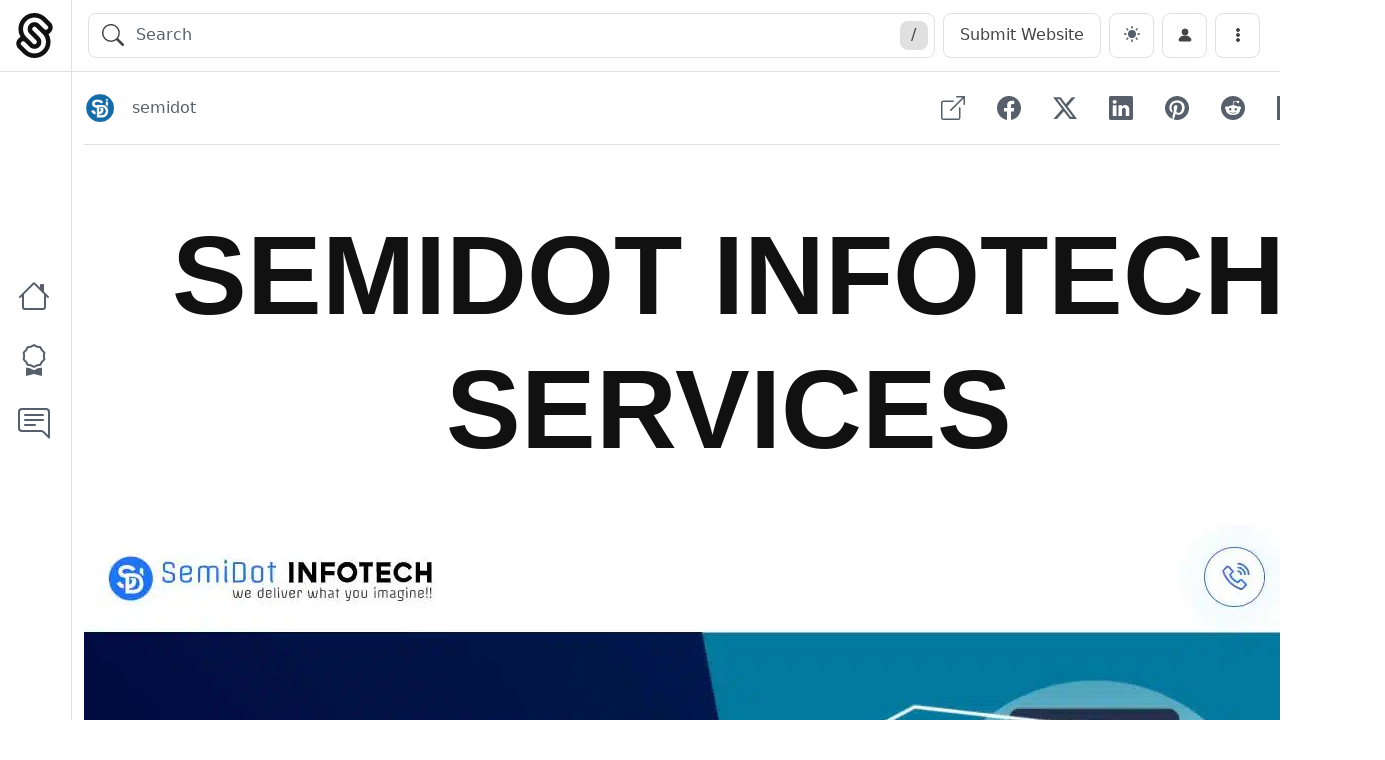

--- FILE ---
content_type: text/html; charset=UTF-8
request_url: https://sites.gallery/sites/semidot-infotech-services/
body_size: 19818
content:

<!DOCTYPE html>
<html data-theme="dark">

<head>
    <!-- Google tag (gtag.js) -->
    <script async src="https://www.googletagmanager.com/gtag/js?id=G-0VRC0389VD"></script>
    <script>
    window.dataLayer = window.dataLayer || [];
    function gtag(){dataLayer.push(arguments);}
    gtag('js', new Date());

    gtag('config', 'G-0VRC0389VD');
    </script>
	<meta charset="UTF-8">
	<meta name="viewport" content="width=device-width, initial-scale=1, shrink-to-fit=no">
	<meta name="publication-media-verification"content="9c19442a9b634c1ba9d66dc2d28a6d9f">
	<link rel="profile" href="https://gmpg.org/xfn/11">
	<meta name='robots' content='index, follow, max-image-preview:large, max-snippet:-1, max-video-preview:-1' />
	<style>img:is([sizes="auto" i], [sizes^="auto," i]) { contain-intrinsic-size: 3000px 1500px }</style>
	
	<!-- This site is optimized with the Yoast SEO Premium plugin v22.9 (Yoast SEO v26.5) - https://yoast.com/wordpress/plugins/seo/ -->
	<title>SemiDot Infotech services - Sites Gallery Website Design Awards Winner</title>
	<meta name="description" content="SemiDot Infotech is one of the top-rated IT companies across the USA, UK, Dubai &amp; India. Expo website design awards winner." />
	<link rel="canonical" href="https://sites.gallery/sites/semidot-infotech-services/" />
	<meta property="og:locale" content="en_US" />
	<meta property="og:type" content="article" />
	<meta property="og:title" content="SemiDot Infotech services - Sites Gallery CSS Design Awards Winner" />
	<meta property="og:description" content="SemiDot Infotech is one of the top-rated IT companies across the USA, UK, Dubai &amp; India. Expo website design awards winner." />
	<meta property="og:url" content="https://sites.gallery/sites/semidot-infotech-services/" />
	<meta property="og:site_name" content="Sites Gallery" />
	<meta property="article:publisher" content="https://www.facebook.com/expowebsiteawards" />
	<meta property="article:modified_time" content="2022-01-10T04:21:23+00:00" />
	<meta property="og:image" content="https://sites.gallery/wp-content/uploads/2021/12/SemiDot-Infotech-services.jpg" />
	<meta property="og:image:width" content="1289" />
	<meta property="og:image:height" content="967" />
	<meta property="og:image:type" content="image/jpeg" />
	<meta name="twitter:card" content="summary_large_image" />
	<meta name="twitter:label1" content="Est. reading time" />
	<meta name="twitter:data1" content="1 minute" />
	<script type="application/ld+json" class="yoast-schema-graph">{"@context":"https://schema.org","@graph":[{"@type":"WebPage","@id":"https://sites.gallery/sites/semidot-infotech-services/","url":"https://sites.gallery/sites/semidot-infotech-services/","name":"SemiDot Infotech services - Sites Gallery Website Design Awards Winner","isPartOf":{"@id":"https://sites.gallery/#website"},"primaryImageOfPage":{"@id":"https://sites.gallery/sites/semidot-infotech-services/#primaryimage"},"image":{"@id":"https://sites.gallery/sites/semidot-infotech-services/#primaryimage"},"thumbnailUrl":"https://sites.gallery/wp-content/uploads/2021/12/SemiDot-Infotech-services.jpg","datePublished":"2021-12-12T20:05:17+00:00","dateModified":"2022-01-10T04:21:23+00:00","description":"SemiDot Infotech is one of the top-rated IT companies across the USA, UK, Dubai & India. Expo website design awards winner.","breadcrumb":{"@id":"https://sites.gallery/sites/semidot-infotech-services/#breadcrumb"},"inLanguage":"en-US","potentialAction":[{"@type":"ReadAction","target":["https://sites.gallery/sites/semidot-infotech-services/"]}]},{"@type":"ImageObject","inLanguage":"en-US","@id":"https://sites.gallery/sites/semidot-infotech-services/#primaryimage","url":"https://sites.gallery/wp-content/uploads/2021/12/SemiDot-Infotech-services.jpg","contentUrl":"https://sites.gallery/wp-content/uploads/2021/12/SemiDot-Infotech-services.jpg","width":1289,"height":967,"caption":"SemiDot Infotech services"},{"@type":"BreadcrumbList","@id":"https://sites.gallery/sites/semidot-infotech-services/#breadcrumb","itemListElement":[{"@type":"ListItem","position":1,"name":"Home","item":"https://sites.gallery/"},{"@type":"ListItem","position":2,"name":"Sites","item":"https://sites.gallery/sites/"},{"@type":"ListItem","position":3,"name":"SemiDot Infotech services"}]},{"@type":"WebSite","@id":"https://sites.gallery/#website","url":"https://sites.gallery/","name":"Sites Gallery","description":"Sites are the Website Awards that recognize and promote the talent and effort of the best developers, designers and web agencies in the world.","publisher":{"@id":"https://sites.gallery/#organization"},"alternateName":"Website Design Awards","potentialAction":[{"@type":"SearchAction","target":{"@type":"EntryPoint","urlTemplate":"https://sites.gallery/?s={search_term_string}"},"query-input":{"@type":"PropertyValueSpecification","valueRequired":true,"valueName":"search_term_string"}}],"inLanguage":"en-US"},{"@type":"Organization","@id":"https://sites.gallery/#organization","name":"Site Gallery Websites Design Awards","url":"https://sites.gallery/","logo":{"@type":"ImageObject","inLanguage":"en-US","@id":"https://sites.gallery/#/schema/logo/image/","url":"https://sites.gallery/wp-content/uploads/2018/11/cropped-sites-favicon.png","contentUrl":"https://sites.gallery/wp-content/uploads/2018/11/cropped-sites-favicon.png","width":512,"height":512,"caption":"Site Gallery Websites Design Awards"},"image":{"@id":"https://sites.gallery/#/schema/logo/image/"},"sameAs":["https://www.facebook.com/expowebsiteawards","https://www.instagram.com/expo.design.awards/"]}]}</script>
	<!-- / Yoast SEO Premium plugin. -->


<link rel="alternate" type="application/rss+xml" title="Sites Gallery &raquo; Feed" href="https://sites.gallery/feed/" />
<script type="text/javascript">
/* <![CDATA[ */
window._wpemojiSettings = {"baseUrl":"https:\/\/s.w.org\/images\/core\/emoji\/16.0.1\/72x72\/","ext":".png","svgUrl":"https:\/\/s.w.org\/images\/core\/emoji\/16.0.1\/svg\/","svgExt":".svg","source":{"concatemoji":"https:\/\/sites.gallery\/wp-includes\/js\/wp-emoji-release.min.js?ver=6.8.3"}};
/*! This file is auto-generated */
!function(s,n){var o,i,e;function c(e){try{var t={supportTests:e,timestamp:(new Date).valueOf()};sessionStorage.setItem(o,JSON.stringify(t))}catch(e){}}function p(e,t,n){e.clearRect(0,0,e.canvas.width,e.canvas.height),e.fillText(t,0,0);var t=new Uint32Array(e.getImageData(0,0,e.canvas.width,e.canvas.height).data),a=(e.clearRect(0,0,e.canvas.width,e.canvas.height),e.fillText(n,0,0),new Uint32Array(e.getImageData(0,0,e.canvas.width,e.canvas.height).data));return t.every(function(e,t){return e===a[t]})}function u(e,t){e.clearRect(0,0,e.canvas.width,e.canvas.height),e.fillText(t,0,0);for(var n=e.getImageData(16,16,1,1),a=0;a<n.data.length;a++)if(0!==n.data[a])return!1;return!0}function f(e,t,n,a){switch(t){case"flag":return n(e,"\ud83c\udff3\ufe0f\u200d\u26a7\ufe0f","\ud83c\udff3\ufe0f\u200b\u26a7\ufe0f")?!1:!n(e,"\ud83c\udde8\ud83c\uddf6","\ud83c\udde8\u200b\ud83c\uddf6")&&!n(e,"\ud83c\udff4\udb40\udc67\udb40\udc62\udb40\udc65\udb40\udc6e\udb40\udc67\udb40\udc7f","\ud83c\udff4\u200b\udb40\udc67\u200b\udb40\udc62\u200b\udb40\udc65\u200b\udb40\udc6e\u200b\udb40\udc67\u200b\udb40\udc7f");case"emoji":return!a(e,"\ud83e\udedf")}return!1}function g(e,t,n,a){var r="undefined"!=typeof WorkerGlobalScope&&self instanceof WorkerGlobalScope?new OffscreenCanvas(300,150):s.createElement("canvas"),o=r.getContext("2d",{willReadFrequently:!0}),i=(o.textBaseline="top",o.font="600 32px Arial",{});return e.forEach(function(e){i[e]=t(o,e,n,a)}),i}function t(e){var t=s.createElement("script");t.src=e,t.defer=!0,s.head.appendChild(t)}"undefined"!=typeof Promise&&(o="wpEmojiSettingsSupports",i=["flag","emoji"],n.supports={everything:!0,everythingExceptFlag:!0},e=new Promise(function(e){s.addEventListener("DOMContentLoaded",e,{once:!0})}),new Promise(function(t){var n=function(){try{var e=JSON.parse(sessionStorage.getItem(o));if("object"==typeof e&&"number"==typeof e.timestamp&&(new Date).valueOf()<e.timestamp+604800&&"object"==typeof e.supportTests)return e.supportTests}catch(e){}return null}();if(!n){if("undefined"!=typeof Worker&&"undefined"!=typeof OffscreenCanvas&&"undefined"!=typeof URL&&URL.createObjectURL&&"undefined"!=typeof Blob)try{var e="postMessage("+g.toString()+"("+[JSON.stringify(i),f.toString(),p.toString(),u.toString()].join(",")+"));",a=new Blob([e],{type:"text/javascript"}),r=new Worker(URL.createObjectURL(a),{name:"wpTestEmojiSupports"});return void(r.onmessage=function(e){c(n=e.data),r.terminate(),t(n)})}catch(e){}c(n=g(i,f,p,u))}t(n)}).then(function(e){for(var t in e)n.supports[t]=e[t],n.supports.everything=n.supports.everything&&n.supports[t],"flag"!==t&&(n.supports.everythingExceptFlag=n.supports.everythingExceptFlag&&n.supports[t]);n.supports.everythingExceptFlag=n.supports.everythingExceptFlag&&!n.supports.flag,n.DOMReady=!1,n.readyCallback=function(){n.DOMReady=!0}}).then(function(){return e}).then(function(){var e;n.supports.everything||(n.readyCallback(),(e=n.source||{}).concatemoji?t(e.concatemoji):e.wpemoji&&e.twemoji&&(t(e.twemoji),t(e.wpemoji)))}))}((window,document),window._wpemojiSettings);
/* ]]> */
</script>
<style id='wp-emoji-styles-inline-css' type='text/css'>

	img.wp-smiley, img.emoji {
		display: inline !important;
		border: none !important;
		box-shadow: none !important;
		height: 1em !important;
		width: 1em !important;
		margin: 0 0.07em !important;
		vertical-align: -0.1em !important;
		background: none !important;
		padding: 0 !important;
	}
</style>
<link rel='stylesheet' id='wp-block-library-css' href='https://sites.gallery/wp-includes/css/dist/block-library/style.min.css?ver=6.8.3' type='text/css' media='all' />
<style id='classic-theme-styles-inline-css' type='text/css'>
/*! This file is auto-generated */
.wp-block-button__link{color:#fff;background-color:#32373c;border-radius:9999px;box-shadow:none;text-decoration:none;padding:calc(.667em + 2px) calc(1.333em + 2px);font-size:1.125em}.wp-block-file__button{background:#32373c;color:#fff;text-decoration:none}
</style>
<style id='global-styles-inline-css' type='text/css'>
:root{--wp--preset--aspect-ratio--square: 1;--wp--preset--aspect-ratio--4-3: 4/3;--wp--preset--aspect-ratio--3-4: 3/4;--wp--preset--aspect-ratio--3-2: 3/2;--wp--preset--aspect-ratio--2-3: 2/3;--wp--preset--aspect-ratio--16-9: 16/9;--wp--preset--aspect-ratio--9-16: 9/16;--wp--preset--color--black: #000000;--wp--preset--color--cyan-bluish-gray: #abb8c3;--wp--preset--color--white: #ffffff;--wp--preset--color--pale-pink: #f78da7;--wp--preset--color--vivid-red: #cf2e2e;--wp--preset--color--luminous-vivid-orange: #ff6900;--wp--preset--color--luminous-vivid-amber: #fcb900;--wp--preset--color--light-green-cyan: #7bdcb5;--wp--preset--color--vivid-green-cyan: #00d084;--wp--preset--color--pale-cyan-blue: #8ed1fc;--wp--preset--color--vivid-cyan-blue: #0693e3;--wp--preset--color--vivid-purple: #9b51e0;--wp--preset--gradient--vivid-cyan-blue-to-vivid-purple: linear-gradient(135deg,rgba(6,147,227,1) 0%,rgb(155,81,224) 100%);--wp--preset--gradient--light-green-cyan-to-vivid-green-cyan: linear-gradient(135deg,rgb(122,220,180) 0%,rgb(0,208,130) 100%);--wp--preset--gradient--luminous-vivid-amber-to-luminous-vivid-orange: linear-gradient(135deg,rgba(252,185,0,1) 0%,rgba(255,105,0,1) 100%);--wp--preset--gradient--luminous-vivid-orange-to-vivid-red: linear-gradient(135deg,rgba(255,105,0,1) 0%,rgb(207,46,46) 100%);--wp--preset--gradient--very-light-gray-to-cyan-bluish-gray: linear-gradient(135deg,rgb(238,238,238) 0%,rgb(169,184,195) 100%);--wp--preset--gradient--cool-to-warm-spectrum: linear-gradient(135deg,rgb(74,234,220) 0%,rgb(151,120,209) 20%,rgb(207,42,186) 40%,rgb(238,44,130) 60%,rgb(251,105,98) 80%,rgb(254,248,76) 100%);--wp--preset--gradient--blush-light-purple: linear-gradient(135deg,rgb(255,206,236) 0%,rgb(152,150,240) 100%);--wp--preset--gradient--blush-bordeaux: linear-gradient(135deg,rgb(254,205,165) 0%,rgb(254,45,45) 50%,rgb(107,0,62) 100%);--wp--preset--gradient--luminous-dusk: linear-gradient(135deg,rgb(255,203,112) 0%,rgb(199,81,192) 50%,rgb(65,88,208) 100%);--wp--preset--gradient--pale-ocean: linear-gradient(135deg,rgb(255,245,203) 0%,rgb(182,227,212) 50%,rgb(51,167,181) 100%);--wp--preset--gradient--electric-grass: linear-gradient(135deg,rgb(202,248,128) 0%,rgb(113,206,126) 100%);--wp--preset--gradient--midnight: linear-gradient(135deg,rgb(2,3,129) 0%,rgb(40,116,252) 100%);--wp--preset--font-size--small: 13px;--wp--preset--font-size--medium: 20px;--wp--preset--font-size--large: 36px;--wp--preset--font-size--x-large: 42px;--wp--preset--spacing--20: 0.44rem;--wp--preset--spacing--30: 0.67rem;--wp--preset--spacing--40: 1rem;--wp--preset--spacing--50: 1.5rem;--wp--preset--spacing--60: 2.25rem;--wp--preset--spacing--70: 3.38rem;--wp--preset--spacing--80: 5.06rem;--wp--preset--shadow--natural: 6px 6px 9px rgba(0, 0, 0, 0.2);--wp--preset--shadow--deep: 12px 12px 50px rgba(0, 0, 0, 0.4);--wp--preset--shadow--sharp: 6px 6px 0px rgba(0, 0, 0, 0.2);--wp--preset--shadow--outlined: 6px 6px 0px -3px rgba(255, 255, 255, 1), 6px 6px rgba(0, 0, 0, 1);--wp--preset--shadow--crisp: 6px 6px 0px rgba(0, 0, 0, 1);}:where(.is-layout-flex){gap: 0.5em;}:where(.is-layout-grid){gap: 0.5em;}body .is-layout-flex{display: flex;}.is-layout-flex{flex-wrap: wrap;align-items: center;}.is-layout-flex > :is(*, div){margin: 0;}body .is-layout-grid{display: grid;}.is-layout-grid > :is(*, div){margin: 0;}:where(.wp-block-columns.is-layout-flex){gap: 2em;}:where(.wp-block-columns.is-layout-grid){gap: 2em;}:where(.wp-block-post-template.is-layout-flex){gap: 1.25em;}:where(.wp-block-post-template.is-layout-grid){gap: 1.25em;}.has-black-color{color: var(--wp--preset--color--black) !important;}.has-cyan-bluish-gray-color{color: var(--wp--preset--color--cyan-bluish-gray) !important;}.has-white-color{color: var(--wp--preset--color--white) !important;}.has-pale-pink-color{color: var(--wp--preset--color--pale-pink) !important;}.has-vivid-red-color{color: var(--wp--preset--color--vivid-red) !important;}.has-luminous-vivid-orange-color{color: var(--wp--preset--color--luminous-vivid-orange) !important;}.has-luminous-vivid-amber-color{color: var(--wp--preset--color--luminous-vivid-amber) !important;}.has-light-green-cyan-color{color: var(--wp--preset--color--light-green-cyan) !important;}.has-vivid-green-cyan-color{color: var(--wp--preset--color--vivid-green-cyan) !important;}.has-pale-cyan-blue-color{color: var(--wp--preset--color--pale-cyan-blue) !important;}.has-vivid-cyan-blue-color{color: var(--wp--preset--color--vivid-cyan-blue) !important;}.has-vivid-purple-color{color: var(--wp--preset--color--vivid-purple) !important;}.has-black-background-color{background-color: var(--wp--preset--color--black) !important;}.has-cyan-bluish-gray-background-color{background-color: var(--wp--preset--color--cyan-bluish-gray) !important;}.has-white-background-color{background-color: var(--wp--preset--color--white) !important;}.has-pale-pink-background-color{background-color: var(--wp--preset--color--pale-pink) !important;}.has-vivid-red-background-color{background-color: var(--wp--preset--color--vivid-red) !important;}.has-luminous-vivid-orange-background-color{background-color: var(--wp--preset--color--luminous-vivid-orange) !important;}.has-luminous-vivid-amber-background-color{background-color: var(--wp--preset--color--luminous-vivid-amber) !important;}.has-light-green-cyan-background-color{background-color: var(--wp--preset--color--light-green-cyan) !important;}.has-vivid-green-cyan-background-color{background-color: var(--wp--preset--color--vivid-green-cyan) !important;}.has-pale-cyan-blue-background-color{background-color: var(--wp--preset--color--pale-cyan-blue) !important;}.has-vivid-cyan-blue-background-color{background-color: var(--wp--preset--color--vivid-cyan-blue) !important;}.has-vivid-purple-background-color{background-color: var(--wp--preset--color--vivid-purple) !important;}.has-black-border-color{border-color: var(--wp--preset--color--black) !important;}.has-cyan-bluish-gray-border-color{border-color: var(--wp--preset--color--cyan-bluish-gray) !important;}.has-white-border-color{border-color: var(--wp--preset--color--white) !important;}.has-pale-pink-border-color{border-color: var(--wp--preset--color--pale-pink) !important;}.has-vivid-red-border-color{border-color: var(--wp--preset--color--vivid-red) !important;}.has-luminous-vivid-orange-border-color{border-color: var(--wp--preset--color--luminous-vivid-orange) !important;}.has-luminous-vivid-amber-border-color{border-color: var(--wp--preset--color--luminous-vivid-amber) !important;}.has-light-green-cyan-border-color{border-color: var(--wp--preset--color--light-green-cyan) !important;}.has-vivid-green-cyan-border-color{border-color: var(--wp--preset--color--vivid-green-cyan) !important;}.has-pale-cyan-blue-border-color{border-color: var(--wp--preset--color--pale-cyan-blue) !important;}.has-vivid-cyan-blue-border-color{border-color: var(--wp--preset--color--vivid-cyan-blue) !important;}.has-vivid-purple-border-color{border-color: var(--wp--preset--color--vivid-purple) !important;}.has-vivid-cyan-blue-to-vivid-purple-gradient-background{background: var(--wp--preset--gradient--vivid-cyan-blue-to-vivid-purple) !important;}.has-light-green-cyan-to-vivid-green-cyan-gradient-background{background: var(--wp--preset--gradient--light-green-cyan-to-vivid-green-cyan) !important;}.has-luminous-vivid-amber-to-luminous-vivid-orange-gradient-background{background: var(--wp--preset--gradient--luminous-vivid-amber-to-luminous-vivid-orange) !important;}.has-luminous-vivid-orange-to-vivid-red-gradient-background{background: var(--wp--preset--gradient--luminous-vivid-orange-to-vivid-red) !important;}.has-very-light-gray-to-cyan-bluish-gray-gradient-background{background: var(--wp--preset--gradient--very-light-gray-to-cyan-bluish-gray) !important;}.has-cool-to-warm-spectrum-gradient-background{background: var(--wp--preset--gradient--cool-to-warm-spectrum) !important;}.has-blush-light-purple-gradient-background{background: var(--wp--preset--gradient--blush-light-purple) !important;}.has-blush-bordeaux-gradient-background{background: var(--wp--preset--gradient--blush-bordeaux) !important;}.has-luminous-dusk-gradient-background{background: var(--wp--preset--gradient--luminous-dusk) !important;}.has-pale-ocean-gradient-background{background: var(--wp--preset--gradient--pale-ocean) !important;}.has-electric-grass-gradient-background{background: var(--wp--preset--gradient--electric-grass) !important;}.has-midnight-gradient-background{background: var(--wp--preset--gradient--midnight) !important;}.has-small-font-size{font-size: var(--wp--preset--font-size--small) !important;}.has-medium-font-size{font-size: var(--wp--preset--font-size--medium) !important;}.has-large-font-size{font-size: var(--wp--preset--font-size--large) !important;}.has-x-large-font-size{font-size: var(--wp--preset--font-size--x-large) !important;}
:where(.wp-block-post-template.is-layout-flex){gap: 1.25em;}:where(.wp-block-post-template.is-layout-grid){gap: 1.25em;}
:where(.wp-block-columns.is-layout-flex){gap: 2em;}:where(.wp-block-columns.is-layout-grid){gap: 2em;}
:root :where(.wp-block-pullquote){font-size: 1.5em;line-height: 1.6;}
</style>
<link rel='stylesheet' id='wpuf-css-stars-css' href='https://sites.gallery/wp-content/plugins/wp-user-frontend-pro/assets/css/css-stars.css?ver=4.1.7' type='text/css' media='all' />
<link rel='stylesheet' id='wpuf-math-captcha-css' href='https://sites.gallery/wp-content/plugins/wp-user-frontend-pro/assets/css/frontend/fields/math-captcha.css?ver=4.1.7' type='text/css' media='all' />
<link rel='stylesheet' id='wpuf-intlTelInput-css' href='https://sites.gallery/wp-content/plugins/wp-user-frontend-pro/assets/vendor/intl-tel-input/css/intlTelInput.min.css?ver=17.0.5' type='text/css' media='all' />
<link rel='stylesheet' id='wpuf-layout1-css' href='https://sites.gallery/wp-content/plugins/wp-user-frontend/assets/css/frontend-form/layout1.css?ver=4.1.7' type='text/css' media='all' />
<link rel='stylesheet' id='wpuf-frontend-forms-css' href='https://sites.gallery/wp-content/plugins/wp-user-frontend/assets/css/frontend-forms.css?ver=4.1.7' type='text/css' media='all' />
<link rel='stylesheet' id='wpuf-sweetalert2-css' href='https://sites.gallery/wp-content/plugins/wp-user-frontend/assets/vendor/sweetalert2/sweetalert2.css?ver=11.4.8' type='text/css' media='all' />
<link rel='stylesheet' id='wpuf-jquery-ui-css' href='https://sites.gallery/wp-content/plugins/wp-user-frontend/assets/css/jquery-ui-1.9.1.custom.css?ver=1.9.1' type='text/css' media='all' />
<link rel='stylesheet' id='sites-style-css' href='https://sites.gallery/wp-content/themes/sites/assets/css/sites.min.css?ver=1.0.0' type='text/css' media='all' />
<script type="text/javascript" src="https://sites.gallery/wp-includes/js/jquery/jquery.min.js?ver=3.7.1" id="jquery-core-js"></script>
<script type="text/javascript" src="https://sites.gallery/wp-includes/js/jquery/jquery-migrate.min.js?ver=3.4.1" id="jquery-migrate-js"></script>
<script type="text/javascript" src="https://sites.gallery/wp-includes/js/jquery/ui/core.min.js?ver=1.13.3" id="jquery-ui-core-js"></script>
<script type="text/javascript" src="https://sites.gallery/wp-includes/js/jquery/ui/datepicker.min.js?ver=1.13.3" id="jquery-ui-datepicker-js"></script>
<script type="text/javascript" id="jquery-ui-datepicker-js-after">
/* <![CDATA[ */
jQuery(function(jQuery){jQuery.datepicker.setDefaults({"closeText":"Close","currentText":"Today","monthNames":["January","February","March","April","May","June","July","August","September","October","November","December"],"monthNamesShort":["Jan","Feb","Mar","Apr","May","Jun","Jul","Aug","Sep","Oct","Nov","Dec"],"nextText":"Next","prevText":"Previous","dayNames":["Sunday","Monday","Tuesday","Wednesday","Thursday","Friday","Saturday"],"dayNamesShort":["Sun","Mon","Tue","Wed","Thu","Fri","Sat"],"dayNamesMin":["S","M","T","W","T","F","S"],"dateFormat":"M dd, yy","firstDay":1,"isRTL":false});});
/* ]]> */
</script>
<script type="text/javascript" src="https://sites.gallery/wp-content/plugins/wp-user-frontend-pro/assets/js/jquery-ui-timepicker-addon.js?ver=4.1.5" id="jquery-ui-timepicker-js"></script>
<script type="text/javascript" src="https://sites.gallery/wp-includes/js/tinymce/tinymce.min.js?ver=49110-20250317" id="wp-tinymce-root-js"></script>
<script type="text/javascript" src="https://sites.gallery/wp-includes/js/tinymce/plugins/compat3x/plugin.min.js?ver=49110-20250317" id="wp-tinymce-js"></script>
<script type="text/javascript" src="https://sites.gallery/wp-includes/js/clipboard.min.js?ver=2.0.11" id="clipboard-js"></script>
<script type="text/javascript" src="https://sites.gallery/wp-includes/js/plupload/moxie.min.js?ver=1.3.5.1" id="moxiejs-js"></script>
<script type="text/javascript" src="https://sites.gallery/wp-includes/js/plupload/plupload.min.js?ver=2.1.9" id="plupload-js"></script>
<script type="text/javascript" src="https://sites.gallery/wp-includes/js/underscore.min.js?ver=1.13.7" id="underscore-js"></script>
<script type="text/javascript" src="https://sites.gallery/wp-includes/js/dist/dom-ready.min.js?ver=f77871ff7694fffea381" id="wp-dom-ready-js"></script>
<script type="text/javascript" src="https://sites.gallery/wp-includes/js/dist/hooks.min.js?ver=4d63a3d491d11ffd8ac6" id="wp-hooks-js"></script>
<script type="text/javascript" src="https://sites.gallery/wp-includes/js/dist/i18n.min.js?ver=5e580eb46a90c2b997e6" id="wp-i18n-js"></script>
<script type="text/javascript" id="wp-i18n-js-after">
/* <![CDATA[ */
wp.i18n.setLocaleData( { 'text direction\u0004ltr': [ 'ltr' ] } );
/* ]]> */
</script>
<script type="text/javascript" src="https://sites.gallery/wp-includes/js/dist/a11y.min.js?ver=3156534cc54473497e14" id="wp-a11y-js"></script>
<script type="text/javascript" id="plupload-handlers-js-extra">
/* <![CDATA[ */
var pluploadL10n = {"queue_limit_exceeded":"You have attempted to queue too many files.","file_exceeds_size_limit":"%s exceeds the maximum upload size for this site.","zero_byte_file":"This file is empty. Please try another.","invalid_filetype":"This file cannot be processed by the web server.","not_an_image":"This file is not an image. Please try another.","image_memory_exceeded":"Memory exceeded. Please try another smaller file.","image_dimensions_exceeded":"This is larger than the maximum size. Please try another.","default_error":"An error occurred in the upload. Please try again later.","missing_upload_url":"There was a configuration error. Please contact the server administrator.","upload_limit_exceeded":"You may only upload 1 file.","http_error":"Unexpected response from the server. The file may have been uploaded successfully. Check in the Media Library or reload the page.","http_error_image":"The server cannot process the image. This can happen if the server is busy or does not have enough resources to complete the task. Uploading a smaller image may help. Suggested maximum size is 2560 pixels.","upload_failed":"Upload failed.","big_upload_failed":"Please try uploading this file with the %1$sbrowser uploader%2$s.","big_upload_queued":"%s exceeds the maximum upload size for the multi-file uploader when used in your browser.","io_error":"IO error.","security_error":"Security error.","file_cancelled":"File canceled.","upload_stopped":"Upload stopped.","dismiss":"Dismiss","crunching":"Crunching\u2026","deleted":"moved to the Trash.","error_uploading":"\u201c%s\u201d has failed to upload.","unsupported_image":"This image cannot be displayed in a web browser. For best results convert it to JPEG before uploading.","noneditable_image":"The web server cannot generate responsive image sizes for this image. Convert it to JPEG or PNG before uploading.","file_url_copied":"The file URL has been copied to your clipboard"};
/* ]]> */
</script>
<script type="text/javascript" src="https://sites.gallery/wp-includes/js/plupload/handlers.min.js?ver=6.8.3" id="plupload-handlers-js"></script>
<script type="text/javascript" src="https://sites.gallery/wp-content/themes/sites/assets/js/sites.min.js?ver=1.0.0" id="sites-script-js"></script>
<link rel="EditURI" type="application/rsd+xml" title="RSD" href="https://sites.gallery/xmlrpc.php?rsd" />
<link rel='shortlink' href='https://sites.gallery/?p=11434' />
<link rel="alternate" title="oEmbed (JSON)" type="application/json+oembed" href="https://sites.gallery/wp-json/oembed/1.0/embed?url=https%3A%2F%2Fsites.gallery%2Fsites%2Fsemidot-infotech-services%2F" />
<link rel="alternate" title="oEmbed (XML)" type="text/xml+oembed" href="https://sites.gallery/wp-json/oembed/1.0/embed?url=https%3A%2F%2Fsites.gallery%2Fsites%2Fsemidot-infotech-services%2F&#038;format=xml" />

        <style>
            ul.wpuf_packs li {
                background-color: #eeeeee !important;
            }

            ul.wpuf_packs .wpuf-sub-button a, ul.wpuf_packs .wpuf-sub-button a {
                background-color: #4fbbda !important;
                color: #eeeeee !important;
            }

            ul.wpuf_packs h3, ul.wpuf_packs h3 {
                background-color: #52B5D5 !important;
                border-bottom: 1px solid #52B5D5 !important;
                color: #eeeeee !important;
            }

            ul.wpuf_packs .wpuf-pricing-wrap .wpuf-sub-amount, ul.wpuf_packs .wpuf-pricing-wrap .wpuf-sub-amount {
                background-color: #4fbbda !important;
                border-bottom: 1px solid #4fbbda !important;
                color: #eeeeee !important;
            }

            ul.wpuf_packs .wpuf-sub-body {
                background-color: #eeeeee !important;
            }

            .wpuf-success {
                background-color:  !important;
                border: 1px solid  !important;
            }

            .wpuf-error {
                background-color:  !important;
                border: 1px solid  !important;
            }

            .wpuf-message {
                background:  !important;
                border: 1px solid  !important;
            }

            .wpuf-info {
                background-color:  !important;
                border: 1px solid  !important;
            }
        </style>

                <style>

        </style>
        <meta name="generator" content="Elementor 3.30.2; features: additional_custom_breakpoints; settings: css_print_method-external, google_font-enabled, font_display-swap">
			<style>
				.e-con.e-parent:nth-of-type(n+4):not(.e-lazyloaded):not(.e-no-lazyload),
				.e-con.e-parent:nth-of-type(n+4):not(.e-lazyloaded):not(.e-no-lazyload) * {
					background-image: none !important;
				}
				@media screen and (max-height: 1024px) {
					.e-con.e-parent:nth-of-type(n+3):not(.e-lazyloaded):not(.e-no-lazyload),
					.e-con.e-parent:nth-of-type(n+3):not(.e-lazyloaded):not(.e-no-lazyload) * {
						background-image: none !important;
					}
				}
				@media screen and (max-height: 640px) {
					.e-con.e-parent:nth-of-type(n+2):not(.e-lazyloaded):not(.e-no-lazyload),
					.e-con.e-parent:nth-of-type(n+2):not(.e-lazyloaded):not(.e-no-lazyload) * {
						background-image: none !important;
					}
				}
			</style>
			<link rel="icon" href="https://sites.gallery/wp-content/uploads/2018/11/cropped-sites-favicon-32x32.png" sizes="32x32" />
<link rel="icon" href="https://sites.gallery/wp-content/uploads/2018/11/cropped-sites-favicon-192x192.png" sizes="192x192" />
<link rel="apple-touch-icon" href="https://sites.gallery/wp-content/uploads/2018/11/cropped-sites-favicon-180x180.png" />
<meta name="msapplication-TileImage" content="https://sites.gallery/wp-content/uploads/2018/11/cropped-sites-favicon-270x270.png" />
	<script src="https://analytics.ahrefs.com/analytics.js" data-key="1uhnZLU0j1hUhvZ22qSAAg" async></script>
</head>

<body class="wp-singular sites-template-default single single-sites postid-11434 wp-theme-sites sites elementor-default elementor-kit-14163">

    <div class="site" id="page">

        <header id="wrapper-navbar" class="sites-header">

            <a class="skip-link screen-reader-text" href="#content">Skip to content</a>

            <nav id="main-nav" class="navbar" aria-labelledby="main-nav-label">

                <span id="main-nav-label" class="visually-hidden-focusable">
                    Main Navigation                </span>
                
                <div class="sites-header__inner container-fluid">

                    <div class="sites-header__above">
                    
                        <a class="sites-header__brand navbar-brand d-flex align-items-center" href="https://sites.gallery/" rel="home">
                            <svg class="sites-header__logo me-2" xmlns="http://www.w3.org/2000/svg" viewBox="0 0 16 16">
                                <path d="M4 1.62A5.73 5.73 0 0 0 2.98 8.4l-.74.75c-.95.95-.95 2.5 0 3.45l1.73 1.73h0c2.23 2.23 5.84 2.23 8.06 0 1.83-1.83 2.15-4.58.98-6.75l.74-.74c.95-.95.95-2.5 0-3.45L12.06 1.7C9.85-.53 6.24-.58 4 1.62zm6.89 5.81a4.07 4.07 0 0 1-.01 5.75c-1.59 1.59-4.17 1.59-5.76 0l-1.73-1.73a.81.81 0 0 1 0-1.15h0a.81.81 0 0 1 1.15 0l1.73 1.73c.95.95 2.5.95 3.46 0 .95-.95.95-2.5 0-3.46L7.44 6.28c-.31-.31-.34-.82-.04-1.15.32-.34.85-.35 1.17-.02l2.32 2.32zm1.72-1.74h0a.81.81 0 0 1-1.15 0L9.73 3.96c-.95-.95-2.5-.95-3.46 0-.95.95-.95 2.5 0 3.46l2.3 2.3a.81.81 0 1 1-1.15 1.15h0l-2.3-2.3h0l-.01-.01a4.07 4.07 0 0 1 .01-5.75c1.59-1.59 4.17-1.59 5.76 0l1.73 1.73a.81.81 0 0 1 0 1.15z"/>
                            </svg>
                        </a>

                        
                        <div class="sites-header__search">
                            <svg xmlns="http://www.w3.org/2000/svg" width="24" height="24" fill="currentColor" class="sites-header__search-icon" viewBox="0 0 16 16">
                                <path d="M11.742 10.344a6.5 6.5 0 1 0-1.397 1.398h-.001c.03.04.062.078.098.115l3.85 3.85a1 1 0 0 0 1.415-1.414l-3.85-3.85a1.007 1.007 0 0 0-.115-.1zM12 6.5a5.5 5.5 0 1 1-11 0 5.5 5.5 0 0 1 11 0z"/>
                            </svg>
                            <form role="search" method="get" class="sites-header__search-form" action="https://sites.gallery/">
                                <input type="search" class="form-control" id="sites-header__search-input" placeholder="Search" value="" name="s">
                            </form>
                            <div aria-label="Open using /" class="sites-header__search-control-key">/</div>
                        </div>

                        <div class="sites-header__actions">

                            <!-- <a class="sites-header__pro-button" href="/pro" title="Be Pro">Be Pro</a> -->

                            <a class="sites-header__submit-button" href="/submit" title="Submit Website">Submit Website</a>

                            <button class="theme-toggle" id="theme-toggle" title="Toggles light &amp; dark" aria-label="dark">
                                <svg class="sun-and-moon" aria-hidden="true" width="16" height="16" viewBox="0 0 24 24">
                                    <mask class="moon" id="moon-mask">
                                    <rect x="0" y="0" width="100%" height="100%" fill="white"></rect>
                                    <circle cx="24" cy="10" r="6" fill="black"></circle>
                                    </mask>
                                    <circle class="sun" cx="12" cy="12" r="6" mask="url(#moon-mask)" fill="currentColor"></circle>
                                    <g class="sun-beams" stroke="currentColor">
                                    <line x1="12" y1="1" x2="12" y2="3"></line>
                                    <line x1="12" y1="21" x2="12" y2="23"></line>
                                    <line x1="4.22" y1="4.22" x2="5.64" y2="5.64"></line>
                                    <line x1="18.36" y1="18.36" x2="19.78" y2="19.78"></line>
                                    <line x1="1" y1="12" x2="3" y2="12"></line>
                                    <line x1="21" y1="12" x2="23" y2="12"></line>
                                    <line x1="4.22" y1="19.78" x2="5.64" y2="18.36"></line>
                                    <line x1="18.36" y1="5.64" x2="19.78" y2="4.22"></line>
                                    </g>
                                </svg>
                            </button>

                            <a class="sites-header__account" href="/login" title="Account">
                                <svg xmlns="http://www.w3.org/2000/svg" width="16" height="16" fill="currentColor" class="bi bi-person-fill" viewBox="0 0 16 16">
                                    <path d="M3 14s-1 0-1-1 1-4 6-4 6 3 6 4-1 1-1 1H3Zm5-6a3 3 0 1 0 0-6 3 3 0 0 0 0 6Z"/>
                                </svg>
                            </a>

                            <div class="sites-header__menu-toggler" data-bs-toggle="offcanvas" data-bs-target="#sites-header-menu-offcanvas" aria-controls="sites-header-menu-offcanvas">
                                <svg xmlns="http://www.w3.org/2000/svg" width="16" height="16" fill="currentColor" class="bi bi-three-dots-vertical" viewBox="0 0 16 16">
                                    <path d="M9.5 13a1.5 1.5 0 1 1-3 0 1.5 1.5 0 0 1 3 0zm0-5a1.5 1.5 0 1 1-3 0 1.5 1.5 0 0 1 3 0zm0-5a1.5 1.5 0 1 1-3 0 1.5 1.5 0 0 1 3 0z"/>
                                </svg>
                                <span class="visually-hidden-focusable">Menu</span>
                            </div>

                        </div>

                    </div>

                    <div class="sites-header__below">

                        <div class="offcanvas offcanvas-end" data-bs-scroll="true" tabindex="-1" id="sites-header-menu-offcanvas" aria-labelledby="sitesHeaderMenuCanvasLabel">

                            <div class="offcanvas-header">
                                <p class="offcanvas-title" id="sitesHeaderMenuCanvasLabel">Menu</p>
                                <button type="button" class="btn-close" data-bs-dismiss="offcanvas" aria-label="Close"></button>
                            </div>

                            <div id="navbarNavDropdown" class="sites-header__menu offcanvas-body"><ul id="primary-menu" class="sites-menu navbar-nav ml-auto"><li itemscope="itemscope" itemtype="https://www.schema.org/SiteNavigationElement" id="menu-item-14158" class="menu-item menu-item-type-post_type menu-item-object-page menu-item-14158 nav-item"><a title="About" href="https://sites.gallery/about/" class="nav-link">About</a></li>
<li itemscope="itemscope" itemtype="https://www.schema.org/SiteNavigationElement" id="menu-item-14918" class="menu-item menu-item-type-post_type menu-item-object-page menu-item-14918 nav-item"><a title="Blog" href="https://sites.gallery/blog/" class="nav-link">Blog</a></li>
<li itemscope="itemscope" itemtype="https://www.schema.org/SiteNavigationElement" id="menu-item-14317" class="menu-item menu-item-type-post_type menu-item-object-page menu-item-14317 nav-item"><a title="Write For Us" href="https://sites.gallery/write-for-us/" class="nav-link">Write For Us</a></li>
<li itemscope="itemscope" itemtype="https://www.schema.org/SiteNavigationElement" id="menu-item-14405" class="menu-item menu-item-type-post_type menu-item-object-page menu-item-14405 nav-item"><a title="Login" href="https://sites.gallery/login/" class="nav-link">Login</a></li>
</ul></div>                            
                        </div>

                    </div>

                </div>

            </nav>

        </header>
<main class="sites-content sites-single-sites wrapper" id="index-wrapper">

  <aside class="sites-content__side-left d-flex flex-column flex-shrink-0">
    <nav class="nav flex-column">
        <a class="nav-link active" aria-current="page" href="https://sites.gallery/">
          <svg xmlns="http://www.w3.org/2000/svg" width="32" height="32" fill="currentColor" class="bi bi-house" viewBox="0 0 16 16">
            <path d="M8.707 1.5a1 1 0 0 0-1.414 0L.646 8.146a.5.5 0 0 0 .708.708L2 8.207V13.5A1.5 1.5 0 0 0 3.5 15h9a1.5 1.5 0 0 0 1.5-1.5V8.207l.646.647a.5.5 0 0 0 .708-.708L13 5.793V2.5a.5.5 0 0 0-.5-.5h-1a.5.5 0 0 0-.5.5v1.293L8.707 1.5ZM13 7.207V13.5a.5.5 0 0 1-.5.5h-9a.5.5 0 0 1-.5-.5V7.207l5-5 5 5Z"/>
          </svg>
        </a>
        <a class="nav-link" href="/websites">
          <svg xmlns="http://www.w3.org/2000/svg" width="32" height="32" fill="currentColor" class="bi bi-award" viewBox="0 0 16 16">
            <path d="M9.669.864 8 0 6.331.864l-1.858.282-.842 1.68-1.337 1.32L2.6 6l-.306 1.854 1.337 1.32.842 1.68 1.858.282L8 12l1.669-.864 1.858-.282.842-1.68 1.337-1.32L13.4 6l.306-1.854-1.337-1.32-.842-1.68L9.669.864zm1.196 1.193.684 1.365 1.086 1.072L12.387 6l.248 1.506-1.086 1.072-.684 1.365-1.51.229L8 10.874l-1.355-.702-1.51-.229-.684-1.365-1.086-1.072L3.614 6l-.25-1.506 1.087-1.072.684-1.365 1.51-.229L8 1.126l1.356.702 1.509.229z"/>
            <path d="M4 11.794V16l4-1 4 1v-4.206l-2.018.306L8 13.126 6.018 12.1 4 11.794z"/>
          </svg>
        </a>
        <a class="nav-link" href="/blog">
          <svg xmlns="http://www.w3.org/2000/svg" width="32" height="32" fill="currentColor" class="bi bi-chat-right-text" viewBox="0 0 16 16">
            <path d="M2 1a1 1 0 0 0-1 1v8a1 1 0 0 0 1 1h9.586a2 2 0 0 1 1.414.586l2 2V2a1 1 0 0 0-1-1H2zm12-1a2 2 0 0 1 2 2v12.793a.5.5 0 0 1-.854.353l-2.853-2.853a1 1 0 0 0-.707-.293H2a2 2 0 0 1-2-2V2a2 2 0 0 1 2-2h12z"/>
            <path d="M3 3.5a.5.5 0 0 1 .5-.5h9a.5.5 0 0 1 0 1h-9a.5.5 0 0 1-.5-.5zM3 6a.5.5 0 0 1 .5-.5h9a.5.5 0 0 1 0 1h-9A.5.5 0 0 1 3 6zm0 2.5a.5.5 0 0 1 .5-.5h5a.5.5 0 0 1 0 1h-5a.5.5 0 0 1-.5-.5z"/>
          </svg>
        </a>
    </nav>
  </aside>
  <div class="container-xxl" id="content" tabindex="-1">

    
<script>
function shareOnFacebook() {
  // Obtenha a URL da postagem atual
  var postURL = window.location.href;

  // Abra a janela de compartilhamento do Facebook
  window.open('https://www.facebook.com/sharer/sharer.php?u=' + encodeURIComponent(postURL), 'Compartilhar no Facebook', 'width=600,height=400');
}
</script>


<div class="sites-content__toolbar d-flex justify-content-between">

    <div class="sites-content__toolbar-author-info">
      <div class="sites-content__toolbar-author-avatar"><img src="https://sites.gallery/wp-content/uploads/2021/10/SDI-103d01db-100x100.png" alt="" height="32" width="32" class="avatar"></div>
      <div class="sites-content__toolbar-author-name">
        <a href="https://sites.gallery/user/semidot/">semidot</a>
      </div>
    </div>

    <nav class="nav">
              <a class="nav-link active" aria-current="page" target="_blank" rel="nofollow" href="https://semidotinfotech.com/services/mobile-app-development-company">
          <svg xmlns="http://www.w3.org/2000/svg" width="24" height="24" fill="currentColor" class="bi bi-box-arrow-up-right" viewBox="0 0 16 16">
            <path fill-rule="evenodd" d="M8.636 3.5a.5.5 0 0 0-.5-.5H1.5A1.5 1.5 0 0 0 0 4.5v10A1.5 1.5 0 0 0 1.5 16h10a1.5 1.5 0 0 0 1.5-1.5V7.864a.5.5 0 0 0-1 0V14.5a.5.5 0 0 1-.5.5h-10a.5.5 0 0 1-.5-.5v-10a.5.5 0 0 1 .5-.5h6.636a.5.5 0 0 0 .5-.5z"/>
            <path fill-rule="evenodd" d="M16 .5a.5.5 0 0 0-.5-.5h-5a.5.5 0 0 0 0 1h3.793L6.146 9.146a.5.5 0 1 0 .708.708L15 1.707V5.5a.5.5 0 0 0 1 0v-5z"/>
        </svg>
        </a>
                <a class="nav-link" href="#" onclick="shareOnFacebook(); return false;">
          <svg xmlns="http://www.w3.org/2000/svg" width="24" height="24" fill="currentColor" class="bi bi-facebook" viewBox="0 0 16 16">
            <path d="M16 8.049c0-4.446-3.582-8.05-8-8.05C3.58 0-.002 3.603-.002 8.05c0 4.017 2.926 7.347 6.75 7.951v-5.625h-2.03V8.05H6.75V6.275c0-2.017 1.195-3.131 3.022-3.131.876 0 1.791.157 1.791.157v1.98h-1.009c-.993 0-1.303.621-1.303 1.258v1.51h2.218l-.354 2.326H9.25V16c3.824-.604 6.75-3.934 6.75-7.951z"/>
          </svg>
        </a>
        <a class="nav-link" href="https://twitter.com/intent/tweet?text=SemiDot+Infotech+services&url=https://sites.gallery/sites/semidot-infotech-services/" target="_blank" rel="noopener noreferrer">
          <svg xmlns="http://www.w3.org/2000/svg" width="24" height="24" fill="currentColor" class="bi bi-twitter-x" viewBox="0 0 16 16">
            <path d="M12.6.75h2.454l-5.36 6.142L16 15.25h-4.937l-3.867-5.07-4.425 5.07H.316l5.733-6.57L0 .75h5.063l3.495 4.633L12.601.75Zm-.86 13.028h1.36L4.323 2.145H2.865l8.875 11.633Z"/>
          </svg>
        </a>
        <a class="nav-link" href="https://www.linkedin.com/sharing/share-offsite/?url=https%3A%2F%2Fsites.gallery%2Fsites%2Fsemidot-infotech-services%2F" target="_blank">
          <svg xmlns="http://www.w3.org/2000/svg" width="24" height="24" fill="currentColor" class="bi bi-linkedin" viewBox="0 0 16 16">
            <path d="M0 1.146C0 .513.526 0 1.175 0h13.65C15.474 0 16 .513 16 1.146v13.708c0 .633-.526 1.146-1.175 1.146H1.175C.526 16 0 15.487 0 14.854V1.146zm4.943 12.248V6.169H2.542v7.225h2.401zm-1.2-8.212c.837 0 1.358-.554 1.358-1.248-.015-.709-.52-1.248-1.342-1.248-.822 0-1.359.54-1.359 1.248 0 .694.521 1.248 1.327 1.248h.016zm4.908 8.212V9.359c0-.216.016-.432.08-.586.173-.431.568-.878 1.232-.878.869 0 1.216.662 1.216 1.634v3.865h2.401V9.25c0-2.22-1.184-3.252-2.764-3.252-1.274 0-1.845.7-2.165 1.193v.025h-.016a5.54 5.54 0 0 1 .016-.025V6.169h-2.4c.03.678 0 7.225 0 7.225h2.4z"/>
          </svg>
        </a>
        <a class="nav-link" href="https://pinterest.com/pin/create/button/?url=https%3A%2F%2Fsites.gallery%2Fsites%2Fsemidot-infotech-services%2F&media=https://sites.gallery/wp-content/uploads/2021/12/SemiDot-Infotech-services.jpg&description=SemiDot Infotech services&url=https%3A%2F%2Fsites.gallery%2Fsites%2Fsemidot-infotech-services%2F" data-pin-do="buttonPin" data-pin-custom="true">
          <svg xmlns="http://www.w3.org/2000/svg" width="24" height="24" fill="currentColor" class="bi bi-pinterest" viewBox="0 0 16 16">
            <path d="M8 0a8 8 0 0 0-2.915 15.452c-.07-.633-.134-1.606.027-2.297.146-.625.938-3.977.938-3.977s-.239-.479-.239-1.187c0-1.113.645-1.943 1.448-1.943.682 0 1.012.512 1.012 1.127 0 .686-.437 1.712-.663 2.663-.188.796.4 1.446 1.185 1.446 1.422 0 2.515-1.5 2.515-3.664 0-1.915-1.377-3.254-3.342-3.254-2.276 0-3.612 1.707-3.612 3.471 0 .688.265 1.425.595 1.826a.24.24 0 0 1 .056.23c-.061.252-.196.796-.222.907-.035.146-.116.177-.268.107-1-.465-1.624-1.926-1.624-3.1 0-2.523 1.834-4.84 5.286-4.84 2.775 0 4.932 1.977 4.932 4.62 0 2.757-1.739 4.976-4.151 4.976-.811 0-1.573-.421-1.834-.919l-.498 1.902c-.181.695-.669 1.566-.995 2.097A8 8 0 1 0 8 0z"/>
          </svg>
        </a>

        <a class="nav-link" href="https://www.reddit.com/submit?url=https%3A%2F%2Fsites.gallery%2Fsites%2Fsemidot-infotech-services%2F&title=SemiDot+Infotech+services" target="_blank" rel="nofollow noopener">
        <svg xmlns="http://www.w3.org/2000/svg" width="24" height="24" fill="currentColor" class="bi bi-reddit" viewBox="0 0 16 16">
          <path d="M6.167 8a.83.83 0 0 0-.83.83c0 .459.372.84.83.831a.831.831 0 0 0 0-1.661m1.843 3.647c.315 0 1.403-.038 1.976-.611a.23.23 0 0 0 0-.306.213.213 0 0 0-.306 0c-.353.363-1.126.487-1.67.487-.545 0-1.308-.124-1.671-.487a.213.213 0 0 0-.306 0 .213.213 0 0 0 0 .306c.564.563 1.652.61 1.977.61zm.992-2.807c0 .458.373.83.831.83s.83-.381.83-.83a.831.831 0 0 0-1.66 0z"/>
          <path d="M16 8A8 8 0 1 1 0 8a8 8 0 0 1 16 0m-3.828-1.165c-.315 0-.602.124-.812.325-.801-.573-1.9-.945-3.121-.993l.534-2.501 1.738.372a.83.83 0 1 0 .83-.869.83.83 0 0 0-.744.468l-1.938-.41a.2.2 0 0 0-.153.028.2.2 0 0 0-.086.134l-.592 2.788c-1.24.038-2.358.41-3.17.992-.21-.2-.496-.324-.81-.324a1.163 1.163 0 0 0-.478 2.224q-.03.17-.029.353c0 1.795 2.091 3.256 4.669 3.256s4.668-1.451 4.668-3.256c0-.114-.01-.238-.029-.353.401-.181.688-.592.688-1.069 0-.65-.525-1.165-1.165-1.165"/>
      </svg>
      </a>
      <a class="nav-link" href="https://share.flipboard.com/bookmarklet/popout?v=2&#038;title=&#038;url=https%3A%2F%2Fsites.gallery%2Fsites%2Fsemidot-infotech-services%2F" target="_blank" rel="noopener noreferrer">
          <svg xmlns="http://www.w3.org/2000/svg" width="24" height="24" fill="currentColor" viewBox="0 0 16 16">
            <g>
	            <path d="M0,0v16h16V0H0L0,0z M12.8,6.4H9.6v3.2H6.4v3.2H3.2V3.2h9.6V6.4L12.8,6.4z"/>
            </g>
          </svg>
      </a>
      <a class="nav-link" href="whatsapp://send?text=https://sites.gallery/sites/semidot-infotech-services/" data-action="share/whatsapp/share">
        <svg xmlns="http://www.w3.org/2000/svg" width="24" height="24" fill="currentColor" class="bi bi-whatsapp" viewBox="0 0 16 16">
            <path d="M13.601 2.326A7.85 7.85 0 0 0 7.994 0C3.627 0 .068 3.558.064 7.926c0 1.399.366 2.76 1.057 3.965L0 16l4.204-1.102a7.9 7.9 0 0 0 3.79.965h.004c4.368 0 7.926-3.558 7.93-7.93A7.9 7.9 0 0 0 13.6 2.326zM7.994 14.521a6.6 6.6 0 0 1-3.356-.92l-.24-.144-2.494.654.666-2.433-.156-.251a6.56 6.56 0 0 1-1.007-3.505c0-3.626 2.957-6.584 6.591-6.584a6.56 6.56 0 0 1 4.66 1.931 6.56 6.56 0 0 1 1.928 4.66c-.004 3.639-2.961 6.592-6.592 6.592m3.615-4.934c-.197-.099-1.17-.578-1.353-.646-.182-.065-.315-.099-.445.099-.133.197-.513.646-.627.775-.114.133-.232.148-.43.05-.197-.1-.836-.308-1.592-.985-.59-.525-.985-1.175-1.103-1.372-.114-.198-.011-.304.088-.403.087-.088.197-.232.296-.346.1-.114.133-.198.198-.33.065-.134.034-.248-.015-.347-.05-.099-.445-1.076-.612-1.47-.16-.389-.323-.335-.445-.34-.114-.007-.247-.007-.38-.007a.73.73 0 0 0-.529.247c-.182.198-.691.677-.691 1.654s.71 1.916.81 2.049c.098.133 1.394 2.132 3.383 2.992.47.205.84.326 1.129.418.475.152.904.129 1.246.08.38-.058 1.171-.48 1.338-.943.164-.464.164-.86.114-.943-.049-.084-.182-.133-.38-.232"/>
        </svg>
      </a>
    </nav>
</div>
    <div class="row">

      <div class="site-main" id="main">

         
            <div class="sites-single-sites__main">

              <h1 class="sites-single-sites__title">SemiDot Infotech services</h1>              <picture fetchpriority="high" class="sites-single-sites__thumbnail wp-post-image" decoding="async">
<source type="image/webp" srcset="https://sites.gallery/wp-content/uploads/2021/12/SemiDot-Infotech-services.jpg.webp 1289w, https://sites.gallery/wp-content/uploads/2021/12/SemiDot-Infotech-services-300x225.jpg.webp 300w, https://sites.gallery/wp-content/uploads/2021/12/SemiDot-Infotech-services-1024x768.jpg.webp 1024w, https://sites.gallery/wp-content/uploads/2021/12/SemiDot-Infotech-services-768x576.jpg.webp 768w" sizes="(max-width: 1289px) 100vw, 1289px"/>
<img fetchpriority="high" width="1289" height="967" src="https://sites.gallery/wp-content/uploads/2021/12/SemiDot-Infotech-services.jpg" alt="SemiDot Infotech services" decoding="async" srcset="https://sites.gallery/wp-content/uploads/2021/12/SemiDot-Infotech-services.jpg 1289w, https://sites.gallery/wp-content/uploads/2021/12/SemiDot-Infotech-services-300x225.jpg 300w, https://sites.gallery/wp-content/uploads/2021/12/SemiDot-Infotech-services-1024x768.jpg 1024w, https://sites.gallery/wp-content/uploads/2021/12/SemiDot-Infotech-services-768x576.jpg 768w, https://sites.gallery/wp-content/uploads/2021/12/SemiDot-Infotech-services-267x200.jpg 267w" sizes="(max-width: 1289px) 100vw, 1289px"/>
</picture>

              <h3 class="sites-single-sites__subtitle">Description</h3>
              <p class="sites-single-sites__description">
                SemiDot Infotech is one of the top-rated IT companies across the USA, UK, Dubai &amp; India. Our ideology is to excel in what we provide as custom web and app development services tailored specifically for our client's needs. We strongly believe in the client's first approach and prioritize developing your website or app in the latest technology and in the least possible time. What makes SemiDot infotech different aren't the 200+ successful websites and 100+ mobile apps that we have delivered since our inception. It's how happy each of our clients was with what we gave.

With our strong roots in the latest technologies like Blockchain, AR, and Chatbots, we excel in developing apps for all kinds of startups. But what we truly take pride in is making efficient and scalable custom websites using PHP, Python, and JavaScript. We believe in creating highly scalable and flawless mobile apps. You can rely on your app to never lose performance, no matter the number of users. We have created websites and mobile apps that currently serve as market leaders in their niche. They monthly do over 100+ million cumulative users.              </p>

            </div>

            
            
            <div class="sites-single-sites__themes">

              <h3 class="sites-single-sites__subtitle">Themes</h3>

              <div class="sites-single-sites__themes-links">
                <a href="https://sites.gallery/theme/mobile/" class="sites-single-sites__themes-buttons">Mobile</a>              </div>

            </div>

            <div class="sites-single-sites__topics">

              <h3 class="sites-single-sites__subtitle">Topics</h3>

              <div class="sites-single-sites__topics-links">
                <a href="https://sites.gallery/topic/data-visualization/" class="sites-single-sites__topics-buttons">Data Visualization</a><a href="https://sites.gallery/topic/responsive-design/" class="sites-single-sites__topics-buttons">Responsive Design</a><a href="https://sites.gallery/topic/ui-design/" class="sites-single-sites__topics-buttons">UI design</a>              </div>

            </div>

            <div class="sites-single-sites__technologies">

              <h3 class="sites-single-sites__subtitle">Technologies</h3>

              <div class="sites-single-sites__technologies-links">
                <a href="https://sites.gallery/technology/css-framework/" class="sites-single-sites__technologies-buttons">CSS Framework</a><a href="https://sites.gallery/technology/jquery-mobile/" class="sites-single-sites__technologies-buttons">jQuery Mobile</a><a href="https://sites.gallery/technology/microsoft-asp-net/" class="sites-single-sites__technologies-buttons">Microsoft ASP.NET</a>              </div>

            </div>

            <div class="sites-single-sites__score">

              <h3 class="sites-single-sites__title">Score</h3>

              <script>
                window.addEventListener('scroll', function () {
                    var progressBarElements = document.querySelectorAll('.progress-bar');
                    
                    progressBarElements.forEach(function (element) {
                        var bottom_of_object = element.offsetTop + (element.offsetHeight * 0.5);
                        var bottom_of_window = window.scrollY + window.innerHeight;
                        
                        if (bottom_of_window > bottom_of_object) {
                            element.classList.add('active');
                        }
                    });
                });
              </script>

              <div class="sites-single-sites__score-inner">

                <div class="sites-single-sites__note">
                  <div class="sites-single-sites__note-info">
                    <svg class="sites-single-sites__note-info-svg" xmlns="http://www.w3.org/2000/svg" viewBox="0 0 16 16" viewBox="0 0 16 16">
                      <path d="M0 8a8 8 0 1 1 16 0A8 8 0 0 1 0 8zm7.5-6.923c-.67.204-1.335.82-1.887 1.855-.143.268-.276.56-.395.872.705.157 1.472.257 2.282.287V1.077zM4.249 3.539c.142-.384.304-.744.481-1.078a6.7 6.7 0 0 1 .597-.933A7.01 7.01 0 0 0 3.051 3.05c.362.184.763.349 1.198.49zM3.509 7.5c.036-1.07.188-2.087.436-3.008a9.124 9.124 0 0 1-1.565-.667A6.964 6.964 0 0 0 1.018 7.5h2.49zm1.4-2.741a12.344 12.344 0 0 0-.4 2.741H7.5V5.091c-.91-.03-1.783-.145-2.591-.332zM8.5 5.09V7.5h2.99a12.342 12.342 0 0 0-.399-2.741c-.808.187-1.681.301-2.591.332zM4.51 8.5c.035.987.176 1.914.399 2.741A13.612 13.612 0 0 1 7.5 10.91V8.5H4.51zm3.99 0v2.409c.91.03 1.783.145 2.591.332.223-.827.364-1.754.4-2.741H8.5zm-3.282 3.696c.12.312.252.604.395.872.552 1.035 1.218 1.65 1.887 1.855V11.91c-.81.03-1.577.13-2.282.287zm.11 2.276a6.696 6.696 0 0 1-.598-.933 8.853 8.853 0 0 1-.481-1.079 8.38 8.38 0 0 0-1.198.49 7.01 7.01 0 0 0 2.276 1.522zm-1.383-2.964A13.36 13.36 0 0 1 3.508 8.5h-2.49a6.963 6.963 0 0 0 1.362 3.675c.47-.258.995-.482 1.565-.667zm6.728 2.964a7.009 7.009 0 0 0 2.275-1.521 8.376 8.376 0 0 0-1.197-.49 8.853 8.853 0 0 1-.481 1.078 6.688 6.688 0 0 1-.597.933zM8.5 11.909v3.014c.67-.204 1.335-.82 1.887-1.855.143-.268.276-.56.395-.872A12.63 12.63 0 0 0 8.5 11.91zm3.555-.401c.57.185 1.095.409 1.565.667A6.963 6.963 0 0 0 14.982 8.5h-2.49a13.36 13.36 0 0 1-.437 3.008zM14.982 7.5a6.963 6.963 0 0 0-1.362-3.675c-.47.258-.995.482-1.565.667.248.92.4 1.938.437 3.008h2.49zM11.27 2.461c.177.334.339.694.482 1.078a8.368 8.368 0 0 0 1.196-.49 7.01 7.01 0 0 0-2.275-1.52c.218.283.418.597.597.932zm-.488 1.343a7.765 7.765 0 0 0-.395-.872C9.835 1.897 9.17 1.282 8.5 1.077V4.09c.81-.03 1.577-.13 2.282-.287z"/>
                    </svg>
                    <h3 class="sites-single-sites__note-info-title">Overall Score</h3>
                  </div>
                  
                  <div class="sites-single-sites__note-result">
                    <h4 class="sites-single-sites__note-result-score">8.7<sup>/10</sup></h4>
                    <div class="progress sites-single-sites__note-result-progress" role="progressbar" aria-valuenow="87" aria-valuemin="0" aria-valuemax="100">
                      <div class="progress-bar" style="width: 87%"></div>
                    </div>
                  </div>

                </div>

                <div class="sites-single-sites__score-criteria">

                  <div class="sites-single-sites__score-criteria-inner">

                    <div class="sites-single-sites__score-criteria-item sites-single-sites__score-content">
                      <div class="sites-single-sites__score-criteria-item-inner">

                        <div class="sites-single-sites__score-criteria-item-info">
                          <svg class="sites-single-sites__score-criteria-svg" xmlns="http://www.w3.org/2000/svg" viewBox="0 0 16 16" viewBox="0 0 16 16">
                            <path fill-rule="evenodd" d="M0 .5A.5.5 0 0 1 .5 0h4a.5.5 0 0 1 0 1h-4A.5.5 0 0 1 0 .5Zm0 2A.5.5 0 0 1 .5 2h7a.5.5 0 0 1 0 1h-7a.5.5 0 0 1-.5-.5Zm9 0a.5.5 0 0 1 .5-.5h5a.5.5 0 0 1 0 1h-5a.5.5 0 0 1-.5-.5Zm-9 2A.5.5 0 0 1 .5 4h3a.5.5 0 0 1 0 1h-3a.5.5 0 0 1-.5-.5Zm5 0a.5.5 0 0 1 .5-.5h5a.5.5 0 0 1 0 1h-5a.5.5 0 0 1-.5-.5Zm7 0a.5.5 0 0 1 .5-.5h3a.5.5 0 0 1 0 1h-3a.5.5 0 0 1-.5-.5Zm-12 2A.5.5 0 0 1 .5 6h6a.5.5 0 0 1 0 1h-6a.5.5 0 0 1-.5-.5Zm8 0a.5.5 0 0 1 .5-.5h5a.5.5 0 0 1 0 1h-5a.5.5 0 0 1-.5-.5Zm-8 2A.5.5 0 0 1 .5 8h5a.5.5 0 0 1 0 1h-5a.5.5 0 0 1-.5-.5Zm7 0a.5.5 0 0 1 .5-.5h7a.5.5 0 0 1 0 1h-7a.5.5 0 0 1-.5-.5Zm-7 2a.5.5 0 0 1 .5-.5h8a.5.5 0 0 1 0 1h-8a.5.5 0 0 1-.5-.5Zm0 2a.5.5 0 0 1 .5-.5h4a.5.5 0 0 1 0 1h-4a.5.5 0 0 1-.5-.5Zm0 2a.5.5 0 0 1 .5-.5h2a.5.5 0 0 1 0 1h-2a.5.5 0 0 1-.5-.5Z"/>
                          </svg>
                          <h3 class="sites-single-sites__score-criteria-item-info-title">Content</h3>
                        </div>

                        <div class="sites-single-sites__score-criteria-item-result">
                          <h4 class="sites-single-sites__score-criteria-item-result-title">8</h4>
                          <div class="progress sites-single-sites__score-criteria-item-progress" role="progressbar" aria-valuenow="80" aria-valuemin="0" aria-valuemax="100">
                            <div class="progress-bar" style="width: 80%"></div>
                          </div>
                        </div>

                      </div>
                    </div>

                    <div class="sites-single-sites__score-criteria-item sites-single-sites__score-creativity">
                      <div class="sites-single-sites__score-criteria-item-inner">

                        <div class="sites-single-sites__score-criteria-item-info">
                          <svg class="sites-single-sites__score-criteria-svg" xmlns="http://www.w3.org/2000/svg" viewBox="0 0 16 16" viewBox="0 0 16 16">
                            <path fill-rule="evenodd" d="M0 10.5A1.5 1.5 0 0 1 1.5 9h1A1.5 1.5 0 0 1 4 10.5v1A1.5 1.5 0 0 1 2.5 13h-1A1.5 1.5 0 0 1 0 11.5v-1zm1.5-.5a.5.5 0 0 0-.5.5v1a.5.5 0 0 0 .5.5h1a.5.5 0 0 0 .5-.5v-1a.5.5 0 0 0-.5-.5h-1zm10.5.5A1.5 1.5 0 0 1 13.5 9h1a1.5 1.5 0 0 1 1.5 1.5v1a1.5 1.5 0 0 1-1.5 1.5h-1a1.5 1.5 0 0 1-1.5-1.5v-1zm1.5-.5a.5.5 0 0 0-.5.5v1a.5.5 0 0 0 .5.5h1a.5.5 0 0 0 .5-.5v-1a.5.5 0 0 0-.5-.5h-1zM6 4.5A1.5 1.5 0 0 1 7.5 3h1A1.5 1.5 0 0 1 10 4.5v1A1.5 1.5 0 0 1 8.5 7h-1A1.5 1.5 0 0 1 6 5.5v-1zM7.5 4a.5.5 0 0 0-.5.5v1a.5.5 0 0 0 .5.5h1a.5.5 0 0 0 .5-.5v-1a.5.5 0 0 0-.5-.5h-1z"/>
                            <path d="M6 4.5H1.866a1 1 0 1 0 0 1h2.668A6.517 6.517 0 0 0 1.814 9H2.5c.123 0 .244.015.358.043a5.517 5.517 0 0 1 3.185-3.185A1.503 1.503 0 0 1 6 5.5v-1zm3.957 1.358A1.5 1.5 0 0 0 10 5.5v-1h4.134a1 1 0 1 1 0 1h-2.668a6.517 6.517 0 0 1 2.72 3.5H13.5c-.123 0-.243.015-.358.043a5.517 5.517 0 0 0-3.185-3.185z"/>
                          </svg>
                          <h3 class="sites-single-sites__score-criteria-item-info-title">Creativity</h3>
                        </div>

                        <div class="sites-single-sites__score-criteria-item-result">
                          <h4 class="sites-single-sites__score-criteria-item-result-title">8.6</h4>
                          <div class="progress sites-single-sites__score-criteria-item-progress" role="progressbar" aria-valuenow="86" aria-valuemin="0" aria-valuemax="100">
                            <div class="progress-bar" style="width: 86%"></div>
                          </div>
                        </div>

                      </div>
                    </div>

                    <div class="sites-single-sites__score-criteria-item sites-single-sites__score-developer">
                      <div class="sites-single-sites__score-criteria-item-inner">

                        <div class="sites-single-sites__score-criteria-item-info">
                          <svg class="sites-single-sites__score-criteria-svg" xmlns="http://www.w3.org/2000/svg" viewBox="0 0 16 16" viewBox="0 0 16 16">
                            <path fill-rule="evenodd" d="M1.114 8.063V7.9c1.005-.102 1.497-.615 1.497-1.6V4.503c0-1.094.39-1.538 1.354-1.538h.273V2h-.376C2.25 2 1.49 2.759 1.49 4.352v1.524c0 1.094-.376 1.456-1.49 1.456v1.299c1.114 0 1.49.362 1.49 1.456v1.524c0 1.593.759 2.352 2.372 2.352h.376v-.964h-.273c-.964 0-1.354-.444-1.354-1.538V9.663c0-.984-.492-1.497-1.497-1.6ZM14.886 7.9v.164c-1.005.103-1.497.616-1.497 1.6v1.798c0 1.094-.39 1.538-1.354 1.538h-.273v.964h.376c1.613 0 2.372-.759 2.372-2.352v-1.524c0-1.094.376-1.456 1.49-1.456v-1.3c-1.114 0-1.49-.362-1.49-1.456V4.352C14.51 2.759 13.75 2 12.138 2h-.376v.964h.273c.964 0 1.354.444 1.354 1.538V6.3c0 .984.492 1.497 1.497 1.6ZM7.5 11.5V9.207l-1.621 1.621-.707-.707L6.792 8.5H4.5v-1h2.293L5.172 5.879l.707-.707L7.5 6.792V4.5h1v2.293l1.621-1.621.707.707L9.208 7.5H11.5v1H9.207l1.621 1.621-.707.707L8.5 9.208V11.5h-1Z"/>
                          </svg>
                          <h3 class="sites-single-sites__score-criteria-item-info-title">Developer</h3>
                        </div>

                        <div class="sites-single-sites__score-criteria-item-result">
                          <h4 class="sites-single-sites__score-criteria-item-result-title">8.7</h4>
                          <div class="progress sites-single-sites__score-criteria-item-progress" role="progressbar" aria-valuenow="87" aria-valuemin="0" aria-valuemax="100">
                            <div class="progress-bar" style="width: 87%"></div>
                          </div>
                        </div>

                      </div>
                    </div>

                    <div class="sites-single-sites__score-criteria-item sites-single-sites__score-design">
                      <div class="sites-single-sites__score-criteria-item-inner">

                        <div class="sites-single-sites__score-criteria-item-info">
                          <svg class="sites-single-sites__score-criteria-svg" xmlns="http://www.w3.org/2000/svg" viewBox="0 0 16 16" viewBox="0 0 16 16">
                            <path d="M8.06 6.5a.5.5 0 0 1 .5.5v.776a11.5 11.5 0 0 1-.552 3.519l-1.331 4.14a.5.5 0 0 1-.952-.305l1.33-4.141a10.5 10.5 0 0 0 .504-3.213V7a.5.5 0 0 1 .5-.5Z"/>
                            <path d="M6.06 7a2 2 0 1 1 4 0 .5.5 0 1 1-1 0 1 1 0 1 0-2 0v.332c0 .409-.022.816-.066 1.221A.5.5 0 0 1 6 8.447c.04-.37.06-.742.06-1.115V7Zm3.509 1a.5.5 0 0 1 .487.513 11.5 11.5 0 0 1-.587 3.339l-1.266 3.8a.5.5 0 0 1-.949-.317l1.267-3.8a10.5 10.5 0 0 0 .535-3.048A.5.5 0 0 1 9.569 8Zm-3.356 2.115a.5.5 0 0 1 .33.626L5.24 14.939a.5.5 0 1 1-.955-.296l1.303-4.199a.5.5 0 0 1 .625-.329Z"/>
                            <path d="M4.759 5.833A3.501 3.501 0 0 1 11.559 7a.5.5 0 0 1-1 0 2.5 2.5 0 0 0-4.857-.833.5.5 0 1 1-.943-.334Zm.3 1.67a.5.5 0 0 1 .449.546 10.72 10.72 0 0 1-.4 2.031l-1.222 4.072a.5.5 0 1 1-.958-.287L4.15 9.793a9.72 9.72 0 0 0 .363-1.842.5.5 0 0 1 .546-.449Zm6 .647a.5.5 0 0 1 .5.5c0 1.28-.213 2.552-.632 3.762l-1.09 3.145a.5.5 0 0 1-.944-.327l1.089-3.145c.382-1.105.578-2.266.578-3.435a.5.5 0 0 1 .5-.5Z"/>
                            <path d="M3.902 4.222a4.996 4.996 0 0 1 5.202-2.113.5.5 0 0 1-.208.979 3.996 3.996 0 0 0-4.163 1.69.5.5 0 0 1-.831-.556Zm6.72-.955a.5.5 0 0 1 .705-.052A4.99 4.99 0 0 1 13.059 7v1.5a.5.5 0 1 1-1 0V7a3.99 3.99 0 0 0-1.386-3.028.5.5 0 0 1-.051-.705ZM3.68 5.842a.5.5 0 0 1 .422.568c-.029.192-.044.39-.044.59 0 .71-.1 1.417-.298 2.1l-1.14 3.923a.5.5 0 1 1-.96-.279L2.8 8.821A6.531 6.531 0 0 0 3.058 7c0-.25.019-.496.054-.736a.5.5 0 0 1 .568-.422Zm8.882 3.66a.5.5 0 0 1 .456.54c-.084 1-.298 1.986-.64 2.934l-.744 2.068a.5.5 0 0 1-.941-.338l.745-2.07a10.51 10.51 0 0 0 .584-2.678.5.5 0 0 1 .54-.456Z"/>
                            <path d="M4.81 1.37A6.5 6.5 0 0 1 14.56 7a.5.5 0 1 1-1 0 5.5 5.5 0 0 0-8.25-4.765.5.5 0 0 1-.5-.865Zm-.89 1.257a.5.5 0 0 1 .04.706A5.478 5.478 0 0 0 2.56 7a.5.5 0 0 1-1 0c0-1.664.626-3.184 1.655-4.333a.5.5 0 0 1 .706-.04ZM1.915 8.02a.5.5 0 0 1 .346.616l-.779 2.767a.5.5 0 1 1-.962-.27l.778-2.767a.5.5 0 0 1 .617-.346Zm12.15.481a.5.5 0 0 1 .49.51c-.03 1.499-.161 3.025-.727 4.533l-.07.187a.5.5 0 0 1-.936-.351l.07-.187c.506-1.35.634-2.74.663-4.202a.5.5 0 0 1 .51-.49Z"/>
                          </svg>
                          <h3 class="sites-single-sites__score-criteria-item-info-title">Design</h3>
                        </div>

                        <div class="sites-single-sites__score-criteria-item-result">
                          <h4 class="sites-single-sites__score-criteria-item-result-title">8.9</h4>
                          <div class="progress sites-single-sites__score-criteria-item-progress" role="progressbar" aria-valuenow="89" aria-valuemin="0" aria-valuemax="100">
                            <div class="progress-bar" style="width: 89%"></div>
                          </div>
                        </div>

                      </div>
                    </div>

                    <div class="sites-single-sites__score-criteria-item sites-single-sites__score-mobile">
                      <div class="sites-single-sites__score-criteria-item-inner">

                        <div class="sites-single-sites__score-criteria-item-info">
                          <svg class="sites-single-sites__score-criteria-svg" xmlns="http://www.w3.org/2000/svg" viewBox="0 0 16 16" viewBox="0 0 16 16">
                            <path d="M12 1a1 1 0 0 1 1 1v12a1 1 0 0 1-1 1H4a1 1 0 0 1-1-1V2a1 1 0 0 1 1-1h8zM4 0a2 2 0 0 0-2 2v12a2 2 0 0 0 2 2h8a2 2 0 0 0 2-2V2a2 2 0 0 0-2-2H4z"/>
                            <path d="M8 14a1 1 0 1 0 0-2 1 1 0 0 0 0 2z"/>
                          </svg>
                          <h3 class="sites-single-sites__score-criteria-item-info-title">Mobile</h3>
                        </div>

                        <div class="sites-single-sites__score-criteria-item-result">
                          <h4 class="sites-single-sites__score-criteria-item-result-title">9</h4>
                          <div class="progress sites-single-sites__score-criteria-item-progress" role="progressbar" aria-valuenow="90" aria-valuemin="0" aria-valuemax="100">
                            <div class="progress-bar" style="width: 90%"></div>
                          </div>
                        </div>

                      </div>
                    </div>

                    <div class="sites-single-sites__score-criteria-item sites-single-sites__score-usability">
                      <div class="sites-single-sites__score-criteria-item-inner">

                        <div class="sites-single-sites__score-criteria-item-info">
                          <svg class="sites-single-sites__score-criteria-svg" xmlns="http://www.w3.org/2000/svg" viewBox="0 0 16 16" viewBox="0 0 16 16">
                            <path d="M10 2a2 2 0 0 1-1.5 1.937v5.087c.863.083 1.5.377 1.5.726 0 .414-.895.75-2 .75s-2-.336-2-.75c0-.35.637-.643 1.5-.726V3.937A2 2 0 1 1 10 2z"/>
                            <path d="M0 9.665v1.717a1 1 0 0 0 .553.894l6.553 3.277a2 2 0 0 0 1.788 0l6.553-3.277a1 1 0 0 0 .553-.894V9.665c0-.1-.06-.19-.152-.23L9.5 6.715v.993l5.227 2.178a.125.125 0 0 1 .001.23l-5.94 2.546a2 2 0 0 1-1.576 0l-5.94-2.546a.125.125 0 0 1 .001-.23L6.5 7.708l-.013-.988L.152 9.435a.25.25 0 0 0-.152.23z"/>
                          </svg>
                          <h3 class="sites-single-sites__score-criteria-item-info-title">Usability</h3>
                        </div>

                        <div class="sites-single-sites__score-criteria-item-result">
                          <h4 class="sites-single-sites__score-criteria-item-result-title">9</h4>
                          <div class="progress sites-single-sites__score-criteria-item-progress" role="progressbar" aria-valuenow="90" aria-valuemin="0" aria-valuemax="100">
                            <div class="progress-bar" style="width: 90%"></div>
                          </div>
                        </div>

                      </div>
                    </div>

                  </div>

                </div>

              </div>

            </div>            

          
      </div>

    </div>
  
  </div>

</main>


<footer class="sites-footer py-3">
    <div class="container-xxl">
        <div class="row justify-content-between align-items-center">
        
        <div class="sites-footer__copyright col-md-4 mb-0 text-muted"><p>&copy; 2025 Sites Gallery</p>
</div>        

        <a href="/" class="col-md-4 d-flex align-items-center justify-content-center mb-md-0 me-md-auto link-dark text-decoration-none">
            <svg class="sites-header__logo me-2" xmlns="http://www.w3.org/2000/svg" viewBox="0 0 16 16">
                <path d="M4 1.62A5.73 5.73 0 0 0 2.98 8.4l-.74.75c-.95.95-.95 2.5 0 3.45l1.73 1.73h0c2.23 2.23 5.84 2.23 8.06 0 1.83-1.83 2.15-4.58.98-6.75l.74-.74c.95-.95.95-2.5 0-3.45L12.06 1.7C9.85-.53 6.24-.58 4 1.62zm6.89 5.81a4.07 4.07 0 0 1-.01 5.75c-1.59 1.59-4.17 1.59-5.76 0l-1.73-1.73a.81.81 0 0 1 0-1.15h0a.81.81 0 0 1 1.15 0l1.73 1.73c.95.95 2.5.95 3.46 0 .95-.95.95-2.5 0-3.46L7.44 6.28c-.31-.31-.34-.82-.04-1.15.32-.34.85-.35 1.17-.02l2.32 2.32zm1.72-1.74h0a.81.81 0 0 1-1.15 0L9.73 3.96c-.95-.95-2.5-.95-3.46 0-.95.95-.95 2.5 0 3.46l2.3 2.3a.81.81 0 1 1-1.15 1.15h0l-2.3-2.3h0l-.01-.01a4.07 4.07 0 0 1 .01-5.75c1.59-1.59 4.17-1.59 5.76 0l1.73 1.73a.81.81 0 0 1 0 1.15z"/>
            </svg>
        </a>

        <div class="sites-footer__inner nav col-md-4">
            <div class="menu-footer-container"><ul id="footer" class="sites-menu nav"><li itemscope="itemscope" itemtype="https://www.schema.org/SiteNavigationElement" id="menu-item-11715" class="menu-item menu-item-type-post_type menu-item-object-page menu-item-11715 nav-item"><a title="About" href="https://sites.gallery/about/" class="nav-link">About</a></li>
<li itemscope="itemscope" itemtype="https://www.schema.org/SiteNavigationElement" id="menu-item-14919" class="menu-item menu-item-type-post_type menu-item-object-page menu-item-14919 nav-item"><a title="Blog" href="https://sites.gallery/blog/" class="nav-link">Blog</a></li>
<li itemscope="itemscope" itemtype="https://www.schema.org/SiteNavigationElement" id="menu-item-14365" class="menu-item menu-item-type-post_type menu-item-object-page menu-item-14365 nav-item"><a title="Write For Us" href="https://sites.gallery/write-for-us/" class="nav-link">Write For Us</a></li>
</ul></div>        </div>
        </div>
    </div>
  </footer>

<script type="speculationrules">
{"prefetch":[{"source":"document","where":{"and":[{"href_matches":"\/*"},{"not":{"href_matches":["\/wp-*.php","\/wp-admin\/*","\/wp-content\/uploads\/*","\/wp-content\/*","\/wp-content\/plugins\/*","\/wp-content\/themes\/sites\/*","\/*\\?(.+)"]}},{"not":{"selector_matches":"a[rel~=\"nofollow\"]"}},{"not":{"selector_matches":".no-prefetch, .no-prefetch a"}}]},"eagerness":"conservative"}]}
</script>
			<script>
				const lazyloadRunObserver = () => {
					const lazyloadBackgrounds = document.querySelectorAll( `.e-con.e-parent:not(.e-lazyloaded)` );
					const lazyloadBackgroundObserver = new IntersectionObserver( ( entries ) => {
						entries.forEach( ( entry ) => {
							if ( entry.isIntersecting ) {
								let lazyloadBackground = entry.target;
								if( lazyloadBackground ) {
									lazyloadBackground.classList.add( 'e-lazyloaded' );
								}
								lazyloadBackgroundObserver.unobserve( entry.target );
							}
						});
					}, { rootMargin: '200px 0px 200px 0px' } );
					lazyloadBackgrounds.forEach( ( lazyloadBackground ) => {
						lazyloadBackgroundObserver.observe( lazyloadBackground );
					} );
				};
				const events = [
					'DOMContentLoaded',
					'elementor/lazyload/observe',
				];
				events.forEach( ( event ) => {
					document.addEventListener( event, lazyloadRunObserver );
				} );
			</script>
			<script type="text/javascript" src="https://sites.gallery/wp-content/plugins/wp-user-frontend-pro/assets/js/conditional-logic.js?ver=4.1.7" id="wpuf-conditional-logic-js"></script>
<script type="text/javascript" src="https://sites.gallery/wp-content/plugins/wp-user-frontend-pro/assets/vendor/intl-tel-input/js/intlTelInput.min.js?ver=17.0.5" id="wpuf-intlTelInput-js"></script>
<script type="text/javascript" src="https://sites.gallery/wp-includes/js/jquery/suggest.min.js?ver=1.1-20110113" id="suggest-js"></script>
<script type="text/javascript" id="wpuf-billing-address-js-extra">
/* <![CDATA[ */
var ajax_object = {"ajaxurl":"https:\/\/sites.gallery\/wp-admin\/admin-ajax.php","fill_notice":"Some Required Fields are not filled!"};
/* ]]> */
</script>
<script type="text/javascript" src="https://sites.gallery/wp-content/plugins/wp-user-frontend/assets/js/billing-address.js?ver=4.1.7" id="wpuf-billing-address-js"></script>
<script type="text/javascript" src="https://sites.gallery/wp-includes/js/jquery/ui/mouse.min.js?ver=1.13.3" id="jquery-ui-mouse-js"></script>
<script type="text/javascript" src="https://sites.gallery/wp-includes/js/jquery/ui/sortable.min.js?ver=1.13.3" id="jquery-ui-sortable-js"></script>
<script type="text/javascript" id="wpuf-upload-js-extra">
/* <![CDATA[ */
var wpuf_upload = {"confirmMsg":"Are you sure?","delete_it":"Yes, delete it","cancel_it":"No, cancel it","ajaxurl":"https:\/\/sites.gallery\/wp-admin\/admin-ajax.php","nonce":"a9fb41a293","plupload":{"url":"https:\/\/sites.gallery\/wp-admin\/admin-ajax.php?nonce=fee7b3d658","flash_swf_url":"https:\/\/sites.gallery\/wp-includes\/js\/plupload\/plupload.flash.swf","filters":[{"title":"Allowed Files","extensions":"*"}],"multipart":true,"urlstream_upload":true,"warning":"Maximum number of files reached!","size_error":"The file you have uploaded exceeds the file size limit. Please try again.","type_error":"You have uploaded an incorrect file type. Please try again."}};
/* ]]> */
</script>
<script type="text/javascript" src="https://sites.gallery/wp-content/plugins/wp-user-frontend/assets/js/upload.min.js?ver=4.1.7" id="wpuf-upload-js"></script>
<script type="text/javascript" id="wpuf-frontend-form-js-extra">
/* <![CDATA[ */
var wpuf_frontend = {"asset_url":"https:\/\/sites.gallery\/wp-content\/plugins\/wp-user-frontend\/assets","ajaxurl":"https:\/\/sites.gallery\/wp-admin\/admin-ajax.php","error_message":"Please fix the errors to proceed","nonce":"a9fb41a293","word_limit":"Word limit reached","cancelSubMsg":"Are you sure you want to cancel your current subscription ?","delete_it":"Yes","cancel_it":"No","word_max_title":"Maximum word limit reached. Please shorten your texts.","word_max_details":"This field supports a maximum of %number% words, and the limit is reached. Remove a few words to reach the acceptable limit of the field.","word_min_title":"Minimum word required.","word_min_details":"This field requires minimum %number% words. Please add some more text.","char_max_title":"Maximum character limit reached. Please shorten your texts.","char_max_details":"This field supports a maximum of %number% characters, and the limit is reached. Remove a few characters to reach the acceptable limit of the field.","char_min_title":"Minimum character required.","char_min_details":"This field requires minimum %number% characters. Please add some more character.","protected_shortcodes":["wpuf-registration"],"protected_shortcodes_message":"Using %shortcode% is restricted","password_warning_weak":"Your password should be at least weak in strength","password_warning_medium":"Your password needs to be medium strength for better protection","password_warning_strong":"Create a strong password for maximum security","pro_asset_url":"https:\/\/sites.gallery\/wp-content\/plugins\/wp-user-frontend-pro\/assets"};
var error_str_obj = {"required":"is required","mismatch":"does not match","validation":"is not valid"};
/* ]]> */
</script>
<script type="text/javascript" src="https://sites.gallery/wp-content/plugins/wp-user-frontend/assets/js/frontend-form.min.js?ver=4.1.7" id="wpuf-frontend-form-js"></script>
<script type="text/javascript" src="https://sites.gallery/wp-content/plugins/wp-user-frontend/assets/vendor/sweetalert2/sweetalert2.js?ver=11.4.8" id="wpuf-sweetalert2-js"></script>
<script type="text/javascript" id="wpuf-subscriptions-js-extra">
/* <![CDATA[ */
var wpuf_subscription = {"pack_notice":"Please Cancel Your Currently Active Pack first!"};
/* ]]> */
</script>
<script type="text/javascript" src="https://sites.gallery/wp-content/plugins/wp-user-frontend/assets/js/subscriptions-old.js?ver=4.1.7" id="wpuf-subscriptions-js"></script>

</div>

</body>

</html>